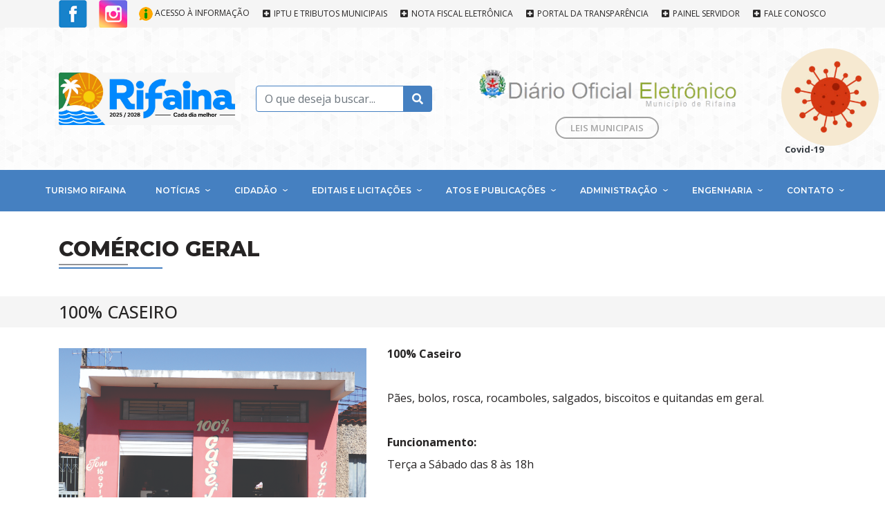

--- FILE ---
content_type: text/html; charset=utf-8
request_url: https://www.rifaina.sp.gov.br/guia-exibe.php?IDGuiaTurismo=3428
body_size: 5389
content:
<!DOCTYPE html>
<html lang="pt-br" class="h-100">

<head>

    <meta charset="utf-8">
    <meta name="viewport" content="width=device-width, initial-scale=1, shrink-to-fit=no">
    <meta http-equiv="x-ua-compatible" content="ie=edge">
    <meta name="description" content="">
    <meta name="keywords" content="">
    <meta name="author" content="Alsite DevTeam">

    <title>Prefeitura Municipal de Rifaina</title>

    <link rel="shortcut icon" href="assets/img/logo2.jpeg">

    <!-- Framework Stylesheet -->
    <link href="assets/css/bootstrap.css" rel="stylesheet">

    <link rel="stylesheet" href="assets/css/main.min.css">


    
</head>

<body class="d-flex flex-column h-100">

    <main role="main" class="flex-shrink-0">

        
<div id="fb-root"></div>
<script>
	(function(d, s, id) {
		var js, fjs = d.getElementsByTagName(s)[0];
		if (d.getElementById(id)) return;
		js = d.createElement(s);
		js.id = id;
		js.src = "//connect.facebook.net/pt_BR/sdk.js#xfbml=1&version=v2.8&appId=1370504482986198";
		fjs.parentNode.insertBefore(js, fjs);
	}(document, 'script', 'facebook-jssdk'));
</script>
<style>
	.leis {
		border-radius: 50px;
		padding: 5px 20px;
		border: 2px solid #a3a3a3;
		color: #a3a3a3;
		font-weight: 600;
		text-transform: uppercase;
		font-size: 13px;
	}

	#main-menu>ul .submenu-small {
		min-width: 280px;
	}
</style>
<header>
	<div class="topbar">
		<div class="container">
			<div class="row">
				<div class="col-12">
					<div class="wrap_topbar">
						<a href="https://www.facebook.com/Rifainaoficial" target="_blank" class="social"><img src="assets/img/facebook_icon.png" alt="Facebook"></a>
						<a href="https://www.instagram.com/rifaina_oficial/?hl=pt-br" target="_blank" class="social"><img src="assets/img/instagram_icon.png" alt="Instagram"></a>
						<a href="acesso-informacao.php"><img src="assets/img/info_icone.png" alt="Acesso à Informação"> ACESSO À INFORMAÇÃO</a>
						<a href="http://45.189.205.200:8080/servicosweb/home.jsf" target="_blank"><i class="fas fa-plus-square fa-fw"></i> IPTU E TRIBUTOS MUNICIPAIS</a>
						<a href="http://45.189.205.200:8080/issweb/home.jsf" target="_blank"><i class="fas fa-plus-square fa-fw"></i> NOTA FISCAL ELETRÔNICA</a>
						<a href="http://45.189.205.200:8079/Transparencia/" target="_blank"><i class="fas fa-plus-square fa-fw"></i> PORTAL DA TRANSPARÊNCIA</a>
						<a href="http://45.189.205.200:8080/sipweb/" target="_blank"><i class="fas fa-plus-square fa-fw"></i> PAINEL SERVIDOR</a>
						<a href="fale-conosco.php"><i class="fas fa-plus-square fa-fw"></i> FALE CONOSCO</a>
					</div>
				</div>
			</div>
		</div>
	</div>

	<div class="wrap_logo_clima">
		<div class="container">
			<div class="row align-items-center">
				<div class="col-md-3">
					<div>
						<a href="index.php">
							<img src="assets/img/logo.jpeg" alt="Rifaina - A cidade que a gente faz!" class="img-fluid">
						</a>
					</div>
				</div>
				<div class="col-md-3">
					<div class="busca">
						<form id="formBusca" action="busca.php">
							<div class="input-group">
								<input name="Busca" type="text" class="form-control" placeholder="O que deseja buscar..." required>
								<div class="input-group-append">
									<button class="btn" type="submit" id="button-addon2"><i class="fa fa-search"></i></button>
								</div>
							</div>
						</form>
					</div>

				</div>

				<div class="col-md-5">
					<div class="busca d-block d-md-none">
						<a href="https://imprensaoficialmunicipal.com.br/rifaina" target="_blank">
							<img src="assets/img/link_header.png" width="300">
						</a><br>
						<a class="leis" href="https://leismunicipais.com.br/prefeitura/sp/rifaina" target="_blank">
							Leis municipais
						</a>

					</div>
					<div class="busca d-none d-md-block">
						<a href="https://imprensaoficialmunicipal.com.br/rifaina" target="_blank">
							<img src="assets/img/link_header.png" width="400">
						</a><br>
						<a class="leis" href="https://leismunicipais.com.br/prefeitura/sp/rifaina" target="_blank">
							Leis municipais
						</a>
					</div>
				</div>


				<!-- <div class="previsao">
					<div id="clima" class="">
						<div class="titulo_clima"><strong>PREVISÃO</strong> <br> DO TEMPO</div>
						<div class="temperatura d-flex align-items-center">
							<span class="maxima">&deg;</span>
							<span class="icone"><i class="wplay-icon "></i></span>
						</div>
					</div>
				</div> -->
				<div class="col-md-1">
					<div class="covid" style="text-align: center;">
						<!-- <a href="https://pncp.gov.br/app/pca/45318995000171/2025/1" target="_blank" style="line-height: 0px;">
							<span class="d-block mt-1"><small><strong class="text-dark"> PCA 2025</strong></small></span>
						</a> -->
						<a href="http://45.189.205.200:8079/transparencia/" target="_blank" style="line-height: 0px;">
							<img src="https://www.rifaina.sp.gov.br/assets/img/IconeCoronaVirus.png" alt="" class="w-10" style="border-radius: 50%;">
							<span class="d-block mt-1"><small><strong class="text-dark">Covid-19</strong></small></span>
						</a>
					</div>
				</div>

			</div>
		</div>
	</div>
</header>

<section id="menu" style="display: flex; justify-content: center;">
	<nav id="main-menu">

			<img class="pull-nav" src="assets/img/pull-icon.png" alt="pull-icon">
			<ul>
				<li>
					<a href="turismo.php">TURISMO RIFAINA</a>
					<ul class="submenu-medium d-none">
						<li>
							<article class="submenu-list">
								<h6>GUIA TURISMO</h6>
								<ul>
									<li>
										<a href="guia-turismo.php?IDCategoriaGuiaTurismo=1">
											HOTEIS E POUSADAS
											<!-- SVG ARROW -->
											<svg class="svg-arrow">
												<use xlink:href="#svg-arrow"></use>
											</svg>
											<!-- /SVG ARROW -->
										</a>
									</li>
									<li>
										<a href="guia-turismo.php?IDCategoriaGuiaTurismo=2">
											ONDE COMER
											<!-- SVG ARROW -->
											<svg class="svg-arrow">
												<use xlink:href="#svg-arrow"></use>
											</svg>
											<!-- /SVG ARROW -->
										</a>
									</li>
									<li>
										<a href="guia-turismo.php?IDCategoriaGuiaTurismo=3">
											COMÉRCIO GERAL
											<!-- SVG ARROW -->
											<svg class="svg-arrow">
												<use xlink:href="#svg-arrow"></use>
											</svg>
											<!-- /SVG ARROW -->
										</a>
									</li>
									<li>
										<a href="profissionais-gerais.php?IDCategoriaGuiaTurismo=4">
											PROFISSIONAIS GERAIS
											<!-- SVG ARROW -->
											<svg class="svg-arrow">
												<use xlink:href="#svg-arrow"></use>
											</svg>
											<!-- /SVG ARROW -->
										</a>
									</li>
									<li>
										<a href="entretenimento.php">
											ENTRETENIMENTO
											<!-- SVG ARROW -->
											<svg class="svg-arrow">
												<use xlink:href="#svg-arrow"></use>
											</svg>
											<!-- /SVG ARROW -->
										</a>
									</li>
								</ul>
							</article>
							<article class="submenu-list">
								<h6>ATRAÇÕES TURÍSTICAS</h6>
								<ul>
									<li>
										<a href="observacao-aves.php">
											OBSERVAÇÃO DE AVES
											<!-- SVG ARROW -->
											<svg class="svg-arrow">
												<use xlink:href="#svg-arrow"></use>
											</svg>
											<!-- /SVG ARROW -->
										</a>
									</li>
									<li>
										<a href="mergulho.php">
											MERGULHO
											<!-- SVG ARROW -->
											<svg class="svg-arrow">
												<use xlink:href="#svg-arrow"></use>
											</svg>
											<!-- /SVG ARROW -->
										</a>
									</li>
									<li>
										<a href="esportes.php">
											ESPORTES
											<!-- SVG ARROW -->
											<svg class="svg-arrow">
												<use xlink:href="#svg-arrow"></use>
											</svg>
											<!-- /SVG ARROW -->
										</a>
									</li>
									<li>
										<a href="trade-turismo.php">
											TRADE TURISMO
											<!-- SVG ARROW -->
											<svg class="svg-arrow">
												<use xlink:href="#svg-arrow"></use>
											</svg>
											<!-- /SVG ARROW -->
										</a>
									</li>

								</ul>
							</article>
						</li>
					</ul>
				</li>
				<li>
					<a href="noticias.php" class="submenu">NOTÍCIAS</a>
					<ul class="submenu-small">

													<li>
								<a href="noticias.php?IDCategoriaNoticia=1">Noticias</a>
							</li>
													<li>
								<a href="noticias.php?IDCategoriaNoticia=2">Gabinete</a>
							</li>
													<li>
								<a href="noticias.php?IDCategoriaNoticia=3">Novas práticas </a>
							</li>
													<li>
								<a href="noticias.php?IDCategoriaNoticia=4">Cultura</a>
							</li>
													<li>
								<a href="noticias.php?IDCategoriaNoticia=5">Educação</a>
							</li>
													<li>
								<a href="noticias.php?IDCategoriaNoticia=6">Esporte</a>
							</li>
													<li>
								<a href="noticias.php?IDCategoriaNoticia=7">Social</a>
							</li>
													<li>
								<a href="noticias.php?IDCategoriaNoticia=8">Meio Ambiente</a>
							</li>
													<li>
								<a href="noticias.php?IDCategoriaNoticia=9">Saúde</a>
							</li>
													<li>
								<a href="noticias.php?IDCategoriaNoticia=10">Turismo</a>
							</li>
													<li>
								<a href="noticias.php?IDCategoriaNoticia=11">Trabalho e Renda</a>
							</li>
													<li>
								<a href="noticias.php?IDCategoriaNoticia=12">Obras e Serviços</a>
							</li>
													<li>
								<a href="noticias.php?IDCategoriaNoticia=13">Segurança</a>
							</li>
						
					</ul>
				</li>
				<li>
					<a href="#" class="submenu">CIDADÃO</a>
					<ul class="submenu-small">
						<li>
							<a href="cartadousuario.php">Carta de Serviços ao Usuário</a>
						</li>
						<li>
							<a href="horarios-e-informacoes.php">Horários e Informações</a>
						</li>
						<li>
							<a href="links-uteis.php">Links Úteis</a>
						</li>
						<li>
							<a href="medicamentos.php">Medicamentos disponíveis</a>
						</li>
						<li>
							<a href="telefones-uteis.php">Telefones Úteis</a>
						</li>
					</ul>
				</li>

				<li>
					<a href="#" class="submenu">EDITAIS E LICITAÇÕES</a>
					<ul class="submenu-small">
						<li><a href="utilidade-publica.php?Tipo=3">Ata de Registro de Preços</a></li>
						<li><a href="utilidade-publica.php?IDCategoriaLicitacao=1">Concorrência Pública</a></li>
						<li><a href="utilidade-publica.php?IDCategoriaLicitacao=2">Convite de Preços</a></li>
						<li><a href="utilidade-publica.php?IDCategoriaLicitacao=10">Dispensa de Licitações</a></li>
						<li><a href="utilidade-publica.php?IDCategoriaLicitacao=5">Leilões</a></li>
						<li><a href="utilidade-publica.php?IDCategoriaLicitacao=4">Pregão Eletrônico</a></li>
						<li><a href="utilidade-publica.php?IDCategoriaLicitacao=3">Pregão Presencial</a></li>
						<li><a href="utilidade-publica.php?IDCategoriaLicitacao=7">Resultado de Licitações</a></li>
						<li><a href="utilidade-publica.php?IDCategoriaLicitacao=6">Tomada de Preços</a></li>
					</ul>
				</li>

				<li>
					<a href="#" class="submenu">ATOS E PUBLICAÇÕES</a>
					<ul class="submenu-small">
						<li><a href="utilidade-publica.php?Tipo=2">Chamamento Público</a></li>
						<li><a href="concursos-publico.php">Concursos Públicos</a></li>
						<li><a href="controleinterno.php">Controle Interno</a></li>
						<li><a href="fundeb.php">FUNDEB</a></li>
						<li><a href="leis.php">Leis e Decretos</a></li>
						<li><a href="meioambiente.php">SECRETARIA MUNICIPAL DE MEIO AMBIENTE</a></li>
						<li><a href="transferenciasespeciais.php">PCA</a></li>
						<li><a href="saude.php">Secretaria Municipal de Saúde</a></li>
						<li><a href="educacao.php">Secretaria Municipal de Educação</a></li>
						<li><a href="obras.php">Secretaria Municipal de Obras</a></li>
						<li><a href="secretariaAS.php">Secretaria Municipal de Assistência Social</a></li>
						<li><a href="tacs.php">T.A.C.s e Recomendações MP/SP</a></li>
						<li><a href="terceiro-setor.php">Terceiro Setor</a></li>
						<li><a href="tributos.php">Tributos</a></li>
					</ul>
				</li>

				<li>
					<a href="#" class="submenu">ADMINISTRAÇÃO</a>
					<ul class="submenu-small">
						<li>
							<a href="administracao-atual.php">Administração Atual</a>
						</li>
						<li>
							<a href="dados-historicos.php">Dados Históricos</a>
						</li>
						<li>
							<a href="galeria-de-prefeitos.php">Galeria de Prefeitos</a>
						</li>
						<li>
							<a href="http://www.camararifaina.sp.gov.br/" target="_blank">Vereadores</a>
						</li>
					</ul>
				</li>

				<li>
					<a href="#" class="submenu">ENGENHARIA</a>
					<ul class="submenu-small">
						<li><a href="engenharia-documento.php">Documentos</a></li>
						<li><a href="engenharia-leis.php">Leis</a></li>
						<li><a href="engenharia-diretor.php">Plano Diretor</a></li>
					</ul>
				</li>
				<li>
					<a href="#" class="submenu">CONTATO</a>
					<ul class="submenu-small">
						<li><a href="fale-conosco.php">Fale Conosco</a></li>
						<li><a href="ouvidoria.php">Ouvidorias</a></li>
					</ul>
					
				</li>

			</ul>

		</nav>
	
</section>

<!-- MOBILE MENU COVER -->
<div class="mobile-menu-cover"></div>
<!-- /MOBILE MENU COVER -->

<!-- MOBILE MENU -->
<nav class="mobile-menu">
	<img src="assets/img/logo-branco.png" alt="Rifaina - A cidade que a gente faz!" class="logo-mobile">
	<!-- SVG PLUS -->
	<svg class="svg-plus pull-nav">
		<use xlink:href="#svg-plus"></use>
	</svg>
	<!-- /SVG PLUS -->

	<ul>
		<li>
			<a href="#">Turismo Rifaina
				<!-- SVG ARROW -->
				<svg class="svg-arrow">
					<use xlink:href="#svg-arrow"></use>
				</svg>
				<!-- /SVG ARROW -->
			</a>
			<!-- SUBMENU LIST -->
			<ul>
				<li><a href="comercio-geral.php">Comércio Geral</a></li>
				<li><a href="entretenimento.php">Entretenimento</a></li>
				<li><a href="esportes.php">Esportes</a></li>
				<li><a href="guia-turismo.php?IDCategoriaGuiaTurismo=1">Hoteis e Pousadas</a></li>
				<li><a href="mergulho.php">Mergulho</a></li>
				<li><a href="observacao-aves.php">Observação de Aves</a></li>
				<li><a href="guia-turismo.php?IDCategoriaGuiaTurismo=2">Onde Comer</a></li>
				<li><a href="guia-turismo.php?IDCategoriaGuiaTurismo=4">Profissionais Gerais</a></li>
				<li><a href="trade-turismo.php">Trade Turismo</a></li>
			</ul>

		</li>
		<li>
			<a href="#">Notícias
				<!-- SVG ARROW -->
				<svg class="svg-arrow">
					<use xlink:href="#svg-arrow"></use>
				</svg>
				<!-- /SVG ARROW -->
			</a>
			<!-- SUBMENU LIST -->
			<ul>
									<li>
						<a href="noticias.php?IDCategoriaNoticia=1">Noticias</a>
					</li>
									<li>
						<a href="noticias.php?IDCategoriaNoticia=2">Gabinete</a>
					</li>
									<li>
						<a href="noticias.php?IDCategoriaNoticia=3">Novas práticas </a>
					</li>
									<li>
						<a href="noticias.php?IDCategoriaNoticia=4">Cultura</a>
					</li>
									<li>
						<a href="noticias.php?IDCategoriaNoticia=5">Educação</a>
					</li>
									<li>
						<a href="noticias.php?IDCategoriaNoticia=6">Esporte</a>
					</li>
									<li>
						<a href="noticias.php?IDCategoriaNoticia=7">Social</a>
					</li>
									<li>
						<a href="noticias.php?IDCategoriaNoticia=8">Meio Ambiente</a>
					</li>
									<li>
						<a href="noticias.php?IDCategoriaNoticia=9">Saúde</a>
					</li>
									<li>
						<a href="noticias.php?IDCategoriaNoticia=10">Turismo</a>
					</li>
									<li>
						<a href="noticias.php?IDCategoriaNoticia=11">Trabalho e Renda</a>
					</li>
									<li>
						<a href="noticias.php?IDCategoriaNoticia=12">Obras e Serviços</a>
					</li>
									<li>
						<a href="noticias.php?IDCategoriaNoticia=13">Segurança</a>
					</li>
							</ul>
		</li>
		<li>
			<a href="#">Cidadão
				<!-- SVG ARROW -->
				<svg class="svg-arrow">
					<use xlink:href="#svg-arrow"></use>
				</svg>
				<!-- /SVG ARROW -->
			</a>
			<!-- SUBMENU LIST -->
			<ul>
				<li><a href="cartadousuario.php">Carta de Serviços ao Usuário</a></li>
				<li><a href="horarios-e-informacoes.php">Horários e Informações</a></li>
				<li><a href="links-uteis.php">Links Úteis</a></li>
				<li><a href="medicamentos.php">Medicamentos disponíveis</a></li>
				<li><a href="telefones-uteis.php">Telefones Úteis</a></li>
			</ul>
		</li>

		<li>
			<a href="#">Editais e Licitações
				<!-- SVG ARROW -->
				<svg class="svg-arrow">
					<use xlink:href="#svg-arrow"></use>
				</svg>
				<!-- /SVG ARROW -->
			</a>
			<!-- SUBMENU LIST -->
			<ul>
				<li><a href="utilidade-publica.php?Tipo=3">Ata de Registro de Preços</a></li>
				<li><a href="utilidade-publica.php?IDCategoriaLicitacao=1">Concorrência Pública</a></li>
				<li><a href="utilidade-publica.php?IDCategoriaLicitacao=2">Convite de Preços</a></li>
				<li><a href="utilidade-publica.php?IDCategoriaLicitacao=10">Dispensa de Licitações</a></li>
				<li><a href="utilidade-publica.php?IDCategoriaLicitacao=5">Leilões</a></li>
				<li><a href="utilidade-publica.php?IDCategoriaLicitacao=4">Pregão Eletrônico</a></li>
				<li><a href="utilidade-publica.php?IDCategoriaLicitacao=3">Pregão Presencial</a></li>
				<li><a href="utilidade-publica.php?IDCategoriaLicitacao=7">Resultado de Licitações</a></li>
				<li><a href="utilidade-publica.php?IDCategoriaLicitacao=6">Tomada de Preços</a></li>
			</ul>
		</li>

		<li>
			<a href="#">Atos e Publicações
				<!-- SVG ARROW -->
				<svg class="svg-arrow">
					<use xlink:href="#svg-arrow"></use>
				</svg>
				<!-- /SVG ARROW -->
			</a>
			<!-- SUBMENU LIST -->
			<ul>
				<li><a href="utilidade-publica.php?Tipo=2">Chamamento Público</a></li>
				<li><a href="concurso-publico.php">Concursos Públicos</a></li>
				<li><a href="controleinterno.php">Controle Interno</a></li>
				<li><a href="fundeb.php">FUNDEB</a></li>
				<li><a href="leis.php">Leis e Decretos</a></li>
				<li><a href="meioambiente.php">Secretaria Municipal de Meio Ambiente</a></li>
				<li><a href="transferenciasespeciais.php">PCA</a></li>
				<li><a href="secretariaAS.php">Secretaria Municipal de Assistência Social</a></li>
				<li><a href="educacao.php">Secretaria Municipal de Educação</a></li>
				<li><a href="obras.php">Secretaria Municipal de Obras</a></li>
				<li><a href="saude.php">Secretaria Municipal de Saúde</a></li>
				<li><a href="tacs.php">T.A.C.s e Recomendações MP/SP</a></li>
				<li><a href="terceiro-setor.php">Terceiro Setor</a></li>
				<li><a href="tributos.php">Tributos</a></li>
			</ul>
		</li>

		<li>
			<a href="#">Administração
				<!-- SVG ARROW -->
				<svg class="svg-arrow">
					<use xlink:href="#svg-arrow"></use>
				</svg>
				<!-- /SVG ARROW -->
			</a>
			<!-- SUBMENU LIST -->
			<ul>
				<li><a href="administracao-atual.php">Administração Atual</a></li>
				<li><a href="dados-historicos.php">Dados Históricos</a></li>
				<li><a href="galeria-de-prefeitos.php">Galeria de Prefeitos</a></li>
				<li><a href="http://www.camararifaina.sp.gov.br/" target="_blank">Vereadores</a></li>
			</ul>
		</li>

		<li>
			<a href="#">Engenharia
				<!-- SVG ARROW -->
				<svg class="svg-arrow">
					<use xlink:href="#svg-arrow"></use>
				</svg>
				<!-- /SVG ARROW -->
			</a>
			<!-- SUBMENU LIST -->
			<ul>
				<li><a href="engenharia-documento.php">Documentos</a></li>
				<li><a href="engenharia-leis.php">Leis</a></li>
				<li><a href="engenharia-diretor.php">Plano Diretor</a></li>
			</ul>
		</li>
		<li>
			<a href="#">Contato
				<!-- SVG ARROW -->
				<svg class="svg-arrow">
					<use xlink:href="#svg-arrow"></use>
				</svg>
				<!-- /SVG ARROW -->
			</a>
			<!-- SUBMENU LIST -->
			<ul>
				<li><a href="fale-conosco.php">Fale Conosco</a></li>
				<li><a href="ouvidoria.php">Ouvidorias</a></li>
			</ul>
		</li>


		<li><a href="acesso-informacao.php">ACESSO À INFORMAÇÃO</a></li>
		<li><a href="http://45.189.205.200:8080/servicosweb/home.jsf" target="_blank">IPTU E TRIBUTOS MUNICIPAIS</a></li>
		<li><a href="http://45.189.205.200:8080/issweb/home.jsf" target="_blank">NOTA FISCAL ELETRÔNICA</a></li>
		<li><a href="http://45.189.205.200:8079/transparencia/" target="_blank">PORTAL DA TRANSPARÊNCIA</a></li>
		<li><a href="http://45.189.205.200:8080/sipweb/" target="_blank">PAINEL SERVIDOR</a></li>

	</ul>

</nav>


<!-- SVG ARROW -->
<svg style="display: none;">
	<symbol id="svg-arrow" viewBox="0 0 3.923 6.64014" preserveAspectRatio="xMinYMin meet">
		<path d="M3.711,2.92L0.994,0.202c-0.215-0.213-0.562-0.213-0.776,0c-0.215,0.215-0.215,0.562,0,0.777l2.329,2.329
		L0.217,5.638c-0.215,0.215-0.214,0.562,0,0.776c0.214,0.214,0.562,0.215,0.776,0l2.717-2.718C3.925,3.482,3.925,3.135,3.711,2.92z" />
	</symbol>
</svg>
<!-- /SVG ARROW -->

<!-- SVG PLUS -->
<svg style="display: none;">
	<symbol id="svg-plus" viewBox="0 0 13 13" preserveAspectRatio="xMinYMin meet">
		<rect x="5" width="3" height="13" />
		<rect y="5" width="13" height="3" />
	</symbol>
</svg>
<!-- /SVG PLUS -->
        <article class="guiaturismo">
            <div class="container">
                <div class="row">
                    <div class="col-12">
                        <div class="titulo">
                            <h1>COMÉRCIO GERAL</h1>
                        </div>
                    </div>
                </div>
            </div>

            <section id="titulo-local">
                <div class="container">
                    <div class="row">
                        <div class="col-12">
                            <h5> 100% CASEIRO</h5>
                        </div>
                    </div>
                </div>
            </section>

            <div class="container">
                <div class="row mb-5">
                    <div class="col-12 col-md-5">
                        <a href="assets/img/turismo/5a3aa4a971f3cbc8992ac4daac9e955202.jpg" data-fancybox="galeria"><img src="assets/img/turismo/5a3aa4a971f3cbc8992ac4daac9e955202.jpg" alt="" class="img-fluid"></a>
                    </div>
                    <div class="col-12 col-md-7">
                        <p><strong>100% Caseiro</strong></p>
<p>&nbsp;</p>
<p>P&atilde;es, bolos, rosca, rocamboles, salgados, biscoitos e quitandas em geral.</p>
<p>&nbsp;</p>
<p><strong>Funcionamento:</strong></p>
<p>Ter&ccedil;a a S&aacute;bado das 8 &agrave;s 18h</p>
<p>&nbsp;</p>
<p><strong>Localiza&ccedil;&atilde;o:</strong></p>
<p>Rua Bar&atilde;o de Rifaina, 265 - Centro</p>
<p>&nbsp;</p>
<p><strong>Contato / Encomendas:</strong></p>
<p>(16) 99142-9704</p>                    </div>
                </div>


                <div class="row">
                        
                </div>
            </div>

        </article>




    </main>

    <footer class="mt-auto">
    <div class="container">
        <div class="row">
            <div class="col-12 col-md-6">
                <a href="index.php" class="logo">
                    <img src="assets/img/Brasao.png" width="130" alt="Rifaina">
                </a>
                <h2>Prefeitura Municipal de Rifaina-SP</h2>
                <p>
                    Rua Barão de Rifaina, 251 <br>
                    CEP: 14490-000 <br>
                    Fone: (16) 3135-9500 <br>
                    CNPJ: 45.318.995/0001-71
                </p>
			</div>
			<div class="col-12 col-md-6 mb-3 text-center">
				<div class="fb-page" data-href="https://www.facebook.com/rifainaprefeitura" data-tabs="" data-width="" data-height="" data-small-header="false" data-adapt-container-width="true" data-hide-cover="false" data-show-facepile="true"><blockquote cite="https://www.facebook.com/rifainaprefeitura" class="fb-xfbml-parse-ignore"><a href="https://www.facebook.com/rifainaprefeitura">Cidade de Rifaina</a></blockquote></div>
			</div>
        </div>
    </div>
    <div class="copyright">
        <div class="col-12 d-md-flex align-items-center justify-content-center text-center">
            <i class="far fa-copyright"></i> - 2019 - Todos os Direitos Reservados - desenvolvido por <a
                href="http://alsite.com.br/" target="_blank"><img src="assets/img/alsite.png" alt=""></a>
        </div>
    </div>
</footer>
    <script src="assets/js/main.min.js"></script>


<script defer src="https://static.cloudflareinsights.com/beacon.min.js/vcd15cbe7772f49c399c6a5babf22c1241717689176015" integrity="sha512-ZpsOmlRQV6y907TI0dKBHq9Md29nnaEIPlkf84rnaERnq6zvWvPUqr2ft8M1aS28oN72PdrCzSjY4U6VaAw1EQ==" data-cf-beacon='{"version":"2024.11.0","token":"b34f69d82e6745ae83dc93f83a5a3e96","r":1,"server_timing":{"name":{"cfCacheStatus":true,"cfEdge":true,"cfExtPri":true,"cfL4":true,"cfOrigin":true,"cfSpeedBrain":true},"location_startswith":null}}' crossorigin="anonymous"></script>
</body>

</html>